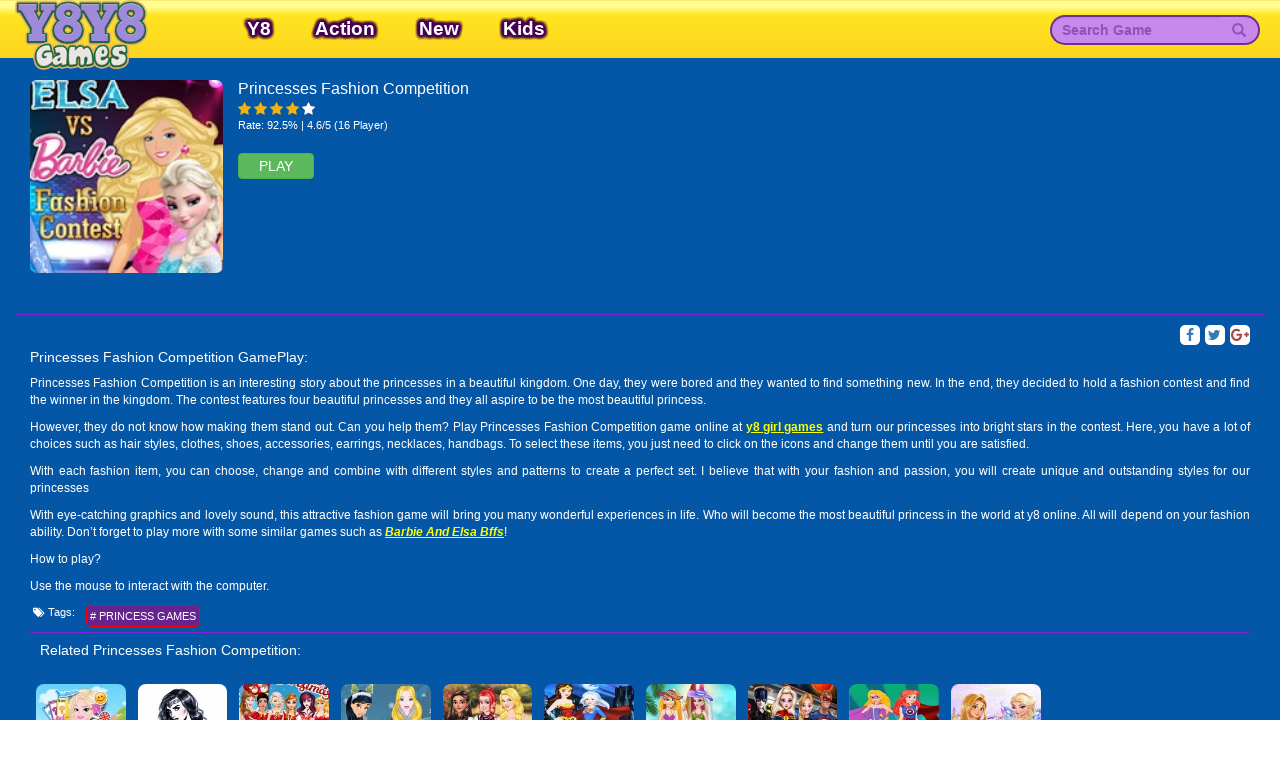

--- FILE ---
content_type: text/html; charset=UTF-8
request_url: https://m.y8y8y8.games/princesses-fashion-competition.html
body_size: 5617
content:
<!DOCTYPE html>
<html lang="en">
<head>
<script async src="https://pagead2.googlesyndication.com/pagead/js/adsbygoogle.js?client=ca-pub-3338419503525677"
     crossorigin="anonymous"></script>
<meta charset="UTF-8">
<meta http-equiv="X-UA-Compatible" content="IE=edge">
<meta name="viewport" content="width=device-width,minimum-scale=1,initial-scale=1">
		<meta name="apple-mobile-web-app-capable" content="yes" />
<meta name="csrf-param" content="_csrf">
    <meta name="csrf-token" content="UmRfNi1DcFAiExBwYQY0ID8xNXBUdScnOFUSeU8MGCY0HBZRXRMkOQ==">
<title>Play Princesses Fashion Competition game | Y8 - Y8Y8Y8.games</title>
<link href="https://y8y8y8.games/images/favicon.png" rel="shortcut icon" type="image/vnd.microsoft.icon">   
<link href="https://y8y8y8.games/css/images/logo.png" rel="shortcut icon" type="image/vnd.microsoft.icon"> 
<meta name="google-site-verification" content="2DD7gTlJL5Nvat-rFKuo4Ruj-3dps5-DOAJerKn6quY" />
<link rel="canonical" href="https://y8y8y8.games/princesses-fashion-competition.html">

<!--[if (!IE)|(gt IE 8)]><!-->
<script src="https://cdnjs.cloudflare.com/ajax/libs/jquery/1.9.1/jquery.min.js"></script>
<!--<![endif]-->


<!--[if lt IE 9]>
<script src="/js/jquery.min.1.9.1.js"></script>
<script src="https://oss.maxcdn.com/libs/html5shiv/3.7.0/html5shiv.js"></script>
<script src="https://github.com/aFarkas/html5shiv/blob/master/src/html5shiv-printshiv.js"></script>
<script src="https://oss.maxcdn.com/respond/1.4.2/respond.min.js"></script>
<![endif]-->
<meta href="http://m.y8y8y8.games/amp/princesses-fashion-competition.html" rel="amphtml">
<meta property="og:image:width" content="250">
<meta property="og:image:height" content="250">
<meta name="description" content="Would you like to participate in a princess beauty contest? This is a really interesting and fascinating contest. Jump into Princesses Fashion Competition at y8y8y8games and discover many interesting experiences in life. Everything is available for you in Princesses Fashion Competition online game here. Much fun!">
<meta name="keywords" content="">
<meta property="fb:admins" content="">
<meta property="og:locale" content="en_US">
<meta property="og:type" content="Game">
<meta property="og:title" content="Princesses Fashion Competition - A beauty contest of the princesses - Y8y8y8.games">
<meta property="og:description" content="Would you like to participate in a princess beauty contest? This is a really interesting and fascinating contest. Jump into Princesses Fashion Competition at y8y8y8games and discover many interesting experiences in life. Everything is available for you in Princesses Fashion Competition online game here. Much fun!">
<meta property="og:url" content="http://m.y8y8y8.games/princesses-fashion-competition.html">
<meta property="og:site_name" content="Y8 Games">
<meta property="og:author" content="http://m.y8y8y8.games">
<meta property="article:section" content="Girls">
<meta property="og:image" content="https://media.y8y8y8.games/images/300/princesses-fashion-competition.jpg">
<meta name="twitter:card" content="summary">
<meta name="twitter:url" content="http://m.y8y8y8.games/princesses-fashion-competition.html">
<meta name="twitter:title" content="Princesses Fashion Competition - A beauty contest of the princesses - Y8y8y8.games">
<meta name="twitter:description" content="Would you like to participate in a princess beauty contest? This is a really interesting and fascinating contest. Jump into Princesses Fashion Competition at y8y8y8games and discover many interesting experiences in life. Everything is available for you in Princesses Fashion Competition online game here. Much fun!">
<meta name="twitter:image" content="https://media.y8y8y8.games/images/300/princesses-fashion-competition.jpg">
<meta name="twitter:tag" content="">
<link href="/css/game-item-u2.css" rel="stylesheet">
<link href="/css/game-index-u2.css" rel="stylesheet">
<link href="/assets/f20867da/css/bootstrap.css" rel="stylesheet">
<link href="/css/font-awesome.min.css" rel="stylesheet">
<link href="/css/site-u2.css?v=8" rel="stylesheet">
<link href="/css/ie.css" rel="stylesheet">
<link href="/css/style-main.css?v=3" rel="stylesheet">
<script>var domain='y8y8y8.games'</script>


<!-- Facebook Pixel Code -->
<script>
!function(f,b,e,v,n,t,s){if(f.fbq)return;n=f.fbq=function(){n.callMethod?
n.callMethod.apply(n,arguments):n.queue.push(arguments)};if(!f._fbq)f._fbq=n;
n.push=n;n.loaded=!0;n.version='2.0';n.queue=[];t=b.createElement(e);t.async=!0;
t.src=v;s=b.getElementsByTagName(e)[0];s.parentNode.insertBefore(t,s)}(window,
document,'script','https://connect.facebook.net/en_US/fbevents.js');
fbq('init', '239995333132003', {
em: 'insert_email_variable,'
});
fbq('track', 'PageView');
</script>
<noscript><img height="1" width="1" style="display:none"
src="https://www.facebook.com/tr?id=239995333132003&ev=PageView&noscript=1"
/></noscript>
<!-- DO NOT MODIFY -->
<!-- End Facebook Pixel Code -->
<style>
	
    a{
     cursor:pointer !important;
    }
	.logo h1 {
		padding: 0;
		margin: 0;
		font-size: 0;
	}
</style>    
</head>
<body>
<div id="fb-root"></div>
<div class="wrap">

       <div id="menu" class="left">
           <ul>
               <li>
                       <form class="search-nav search-form_mb" method="get" id="search-form-mb" action="/">
                           <div class="input-group">
                               <input class="form-control" name="keyword" placeholder="Search Game"/>
                               <span class="input-group-btn"><button class="btn btn-yellow"><span class="glyphicon glyphicon-search"></span> </button></span>
                           </div>
                       </form>
                   </li>
               <li><a href="http://y8y8y8.games"><i class="fa fa-home" aria-hidden="true"></i> Home</a></li>   
                              <li><a href="#">Y8</a></li>
                              <li><a href="/action-games">Action</a></li>
                              <li><a href="/new-games">New</a></li>
                              <li><a href="/kids-games">Kids</a></li>
                              
           </ul>
          
       </div>
   
   <nav id="w0" class="navbar-inverse navbar-custom navbar-fixed-top navbar" role="navigation">
    <a href="#" id="showmenu"> <i class="fa fa-bars" aria-hidden="true"></i> </a> 
       <div class="logo logo-mb">
              <a href="https://m.y8y8y8.games">
									  <span>Y8Y8Y8 Games - Free Online Games</span>
				                <img src="http://y8y8y8.games/css/images/logo.png?v=1769375851" alt="Y8Y8Y8 - Y8 Games - Free Online Games"/>
              </a>
          </div>
   <div class="container">
      <div class="collapse navbar-collapse">
          <div class="logo">
              <a href="https://m.y8y8y8.games">
                  <span>Y8Y8Y8 Games - Free Online Games</span>
              <img src="http://y8y8y8.games/css/images/logo.png?v=1769375851" alt="Y8Y8Y8 - Y8 Games - Free Online Games"/>
              </a>
          </div>
         <ul id="w1" class="navbar-nav navbar-left nav">
                <li><a href="#" title="Y8">Y8</a></li>   <li><a href="/action-games" title="Action">Action</a></li>   <li><a href="/new-games" title="New">New</a></li>   <li><a href="/kids-games" title="Kids">Kids</a></li>         
           
         </ul>             
         <ul id="w2" class="navbar-nav navbar-right nav">            
            <form class="search-nav" method="get" id="search-form" action="/">
               <div class="input-group">
                  <input class="form-control" name="keyword" placeholder="Search Game"/>
                  <span class="input-group-btn"><button class="btn btn-yellow"><span class="glyphicon glyphicon-search"></span> </button></span>
               </div>
            </form>
             
            
         </ul>
      </div>
   </div>
</nav>
      
    
	   
    <div class="container" id="container">

                
<style  amp-boilerplate>
    .container-full{
        width: 100%;

    }
    #rate-mb{  
        /*margin-top: 12px;*/
        font-size:11px;
        width:100%;
        float: left;
        margin: 3px 0px 10px 0px;
    }
    #rate-mb >span:first-child{
        padding-top:4px;
        color:#bec6ce;
    }
    #rate-mb ul{
        float: left;
        padding: 0px 0px 0px 0px;
        margin: 2px 0px 0px 0px ;
    } 
    #rate-mb ul li{
        float: left;
        list-style: none;
        margin-right: 3px;
    }
    #rate-mb ul li i{
        font-size: 14px;
        cursor:pointer;
        display: inline-block;
        /*color: #F0F0F0;*/
        text-shadow: 0 0 1px #666666;
    }
    #rate-mb span{
        display: block;
        float: left;
    }
    #rate-mb ul .highlight, #rate ul .selected {
        color:#F4B30A;
        text-shadow: 0 0 1px #F48F0A;
    }
    .like{
        margin: 10px 0px 10px 0px;
    }
    .share{
        display: block;
        width: 20px;
        height: 20px;
        background: #fff;
        text-align: center;
        border-radius: 5px;
        margin-left: 5px;
    }
    .name{
        margin: 0px;
		font-size:16px;
    }
    .btn-play-mb{
        padding: 2px 20px;
        font-size: 14px;
        text-transform: uppercase;
    }
    .descript-mb{
        margin-top: 10px;
        border-top: 1px solid #8023d5;
        padding-top: 10px;

    }
    .img-game{
        padding-right: 0px;    
    }
    .img-game img{
        border-radius: 7px;
        width: 100%;
    }
    .description-box{
        float:left;
		width:100%
    }
    .description-box h2 {
        font-size: 14px;
        float: left;
        width: 100%;
        margin: 5px 15px 10px 0px;
    }
    .description-box p{
        font-size: 12px;
    }
    .description-box >p a, .description-box >a {
        color: #fdfe03 !important;
        text-decoration: underline;
        font-weight: bold;
    }
    .tags li, .tags li a{
        font-size: 11px !important;
        padding: 0px 3px;
    }
    .game-item{
        width: 100% !important;
        height: auto !important;
    }
    .game-list>div{
        padding: 0px;
    }
    .game-item .game-name{
        font-size: 10px;
        bottom: -2px;
    }
    .no-list-style{
        width:100%;
        float: left;
        border-top: 1px solid #8023d5;
    }
    .no-list-style >li >h3{
        font-size: 14px;
        line-height: 25px;
        width: 100%;
    }
    .social{
        background: #ccc;
    }
    #rate-mb ul .highlight, #rate-mb ul .selected {
    color:#F4B30A;
    text-shadow: 0 0 1px #F48F0A;
}
.back-link li{
	width:inherit;
}
.not-play-mobile{
	font-size:12px;
}
.count-rate{
	width:100%;
	float:left;
}
@media screen and (min-width: 900px) {
	.detail-mb{
	margin-top:80px;
	}
}
</style>
<noscript>
</noscript>
<div class="container detail-mb">
    <div class="row">
        <div class="col-sm-2 col-xs-4 img-game">
		            <a href="/play/princesses-fashion-competition.html">
                <img src="https://media.y8y8y8.games/images/princesses-fashion-competition.jpg" alt="Princesses Fashion Competition" />
            </a>
		        </div>
        <div class="col-sm-8 col-xs-8">
            <h1 class="name">Princesses Fashion Competition</h1>
            <div id="rate-mb" class="box-rating-350">
                <span class="sp-mb"></span>
                <input type="hidden" name="rating" id="rating" value="1" />
                <input type="hidden" name="game" id="game" value="princesses-fashion-competition" />
                <ul onMouseOut="resetRating(350);">
                                            <li class='selected selected-350' onmouseover="highlightStar(this,350);" onmouseout="removeHighlight(350);" onClick="addRating(this,350);"><i class="fa fa-star" aria-hidden="true"></i></li>
                                            <li class='selected selected-350' onmouseover="highlightStar(this,350);" onmouseout="removeHighlight(350);" onClick="addRating(this,350);"><i class="fa fa-star" aria-hidden="true"></i></li>
                                            <li class='selected selected-350' onmouseover="highlightStar(this,350);" onmouseout="removeHighlight(350);" onClick="addRating(this,350);"><i class="fa fa-star" aria-hidden="true"></i></li>
                                            <li class='selected selected-350' onmouseover="highlightStar(this,350);" onmouseout="removeHighlight(350);" onClick="addRating(this,350);"><i class="fa fa-star" aria-hidden="true"></i></li>
                                            <li class=' ' onmouseover="highlightStar(this,350);" onmouseout="removeHighlight(350);" onClick="addRating(this,350);"><i class="fa fa-star" aria-hidden="true"></i></li>
                                    </ul>
				<p class="count-rate">Rate: 92.5% | 4.6/5 (16 Player)</p>
            </div>
				
            <a href="/play/princesses-fashion-competition.html" class="btn btn-small btn-success btn-play-mb">Play</a>
			
			        </div>
        <div class="col-sm-12 col-xs-12 box-adv text-center">
				<div class="adv-mb">
					<script async src="https://pagead2.googlesyndication.com/pagead/js/adsbygoogle.js"></script>
					<!-- abcya3_320x250 -->
					<ins class="adsbygoogle"
						 style="display:inline-block;width:320px;height:250px"
						 data-ad-client="ca-pub-4937496200727397"
						 data-ad-slot="2393253180"></ins>
					<script>
						 (adsbygoogle = window.adsbygoogle || []).push({});
					</script>
				</div>
        </div>
        <div class="col-sm-12 col-xs-12 descript-mb">
            <div class="col-sm-7 col-xs-7" style="padding:0px">
                <div class="g-plusone pull-left" data-size="medium" data-align="right"></div>
                <div class="fb-like pull-left" data-layout="button_count" data-action="like" data-size="small"
                     data-show-faces="true" data-share="false">                                 
                </div>
            </div>
            <div class="col-sm-5 col-xs-5" style="padding:0px">
                <a class="pull-right share" target="_blank"
                   href="https://plus.google.com/share?url=http://y8y8y8.games/princesses-fashion-competition.html"
                   data-size="large"><i class="fa fa-google-plus text-danger" aria-hidden="true"></i>
                </a>
                <a class="twitter-share-button pull-right share" target="_blank"
                   href="https://twitter.com/intent/tweet?text=http://y8y8y8.games/princesses-fashion-competition.html"
                   data-size="large"><i class="fa fa-twitter text-primary" aria-hidden="true"></i>
                </a>
                <a class="facebook pull-right share" href="https://www.facebook.com/sharer.php?u=http://y8y8y8.games/princesses-fashion-competition.html&title=Princesses Fashion Competition" target="_blank" data-tip="Share on Facebook" rel="nofollow" title="">
                    <i class="fa fa-facebook" aria-hidden="true"></i>
                </a>
            </div>
            <div class="description-box">
                <h2>Princesses Fashion Competition GamePlay:</h2>
                <p style="text-align:justify">Princesses Fashion Competition&nbsp;is an interesting story about the princesses in a beautiful kingdom. One day, they were bored and they wanted to find something new. In the end, they decided to hold a fashion contest and find the winner in the kingdom. The contest features four beautiful princesses and they all aspire to be the most beautiful princess.</p>

<p style="text-align:justify">However, they do not know how making them stand out. Can you help them? Play Princesses Fashion Competition game online at <a href="https://m.y8y8y8.games/girls-games">y8 girl&nbsp;games</a> and turn our princesses into bright stars in the contest. Here, you have a lot of choices such as hair styles, clothes, shoes, accessories, earrings, necklaces, handbags. To select these items, you just need to click on the icons and change them until you are satisfied.</p>

<p style="text-align:justify">With each fashion item, you can choose, change and combine with different styles and patterns to create a perfect set. I believe that with your fashion and passion, you will create unique and outstanding styles for our princesses</p>

<p style="text-align:justify">With eye-catching graphics and lovely sound, this attractive fashion game will bring you many wonderful experiences in life. Who will become the most beautiful princess in the world at y8 online. All will depend on your fashion ability. Don&rsquo;t forget to play more with some similar games such as&nbsp;<a href="https://m.y8y8y8.games/barbie-and-elsa-bffs.html"><em>Barbie And Elsa Bffs</em></a>!</p>

<p style="text-align:justify">How to play?</p>

<p style="text-align:justify">Use the mouse to interact with the computer.</p>
            </div>
            <div class="tags">
                <ul>
                    <li><i class="fa fa-tags" aria-hidden="true"></i> Tags:</li>

                                            <li>
                            <h2><a href="/tag/princess-games.html"># Princess games</a></h2>
                        </li>
                         
                </ul>
            </div>

            <div class="back-link">
                <ul class="no-list-style">
                    <li><h3>Related Princesses Fashion Competition:</h3></li>                 

                </ul>
            </div>
            <div class="game-related" style="margin: auto">               
                <div class="game-container" style="width: 100%; float: left">
                    <div class="game-list">                     
                                             <div class="col-xs-3 col-sm-2 col-md-1">										
                                         <a href="/princesses-summer-vacation.html"
                                    data-id="160"
                                    title="Princesses Summer Vacation "
                                    class="game-item">
                                     <div class="">
                                         <img src="https://media.y8y8y8.games/images/princesses-summer-vacation.jpg"
                                              alt="Princesses Summer Vacation " />
                                         <h3 class="game-name">Princesses Summer Vacation </span>
                                     </div>
                                 </a>
                         </div>
                                             <div class="col-xs-3 col-sm-2 col-md-1">										
                                         <a href="/wonder-woman-fashion-event.html"
                                    data-id="165"
                                    title="Wonder Woman Fashion Event"
                                    class="game-item">
                                     <div class="">
                                         <img src="https://media.y8y8y8.games/images/wonder-woman-fashion-event.jpg"
                                              alt="Wonder Woman Fashion Event" />
                                         <h3 class="game-name">Wonder Woman Fashion Event</span>
                                     </div>
                                 </a>
                         </div>
                                             <div class="col-xs-3 col-sm-2 col-md-1">										
                                         <a href="/princesses-christmas-card-decoration.html"
                                    data-id="234"
                                    title="Princesses Christmas Card Decoration"
                                    class="game-item">
                                     <div class="">
                                         <img src="https://media.y8y8y8.games/images/princesses-christmas-card-decoration.jpg"
                                              alt="Princesses Christmas Card Decoration" />
                                         <h3 class="game-name">Princesses Christmas Card Decoration</span>
                                     </div>
                                 </a>
                         </div>
                                             <div class="col-xs-3 col-sm-2 col-md-1">										
                                         <a href="/princess-at-fashion-week.html"
                                    data-id="265"
                                    title="Princess At Fashion Week"
                                    class="game-item">
                                     <div class="">
                                         <img src="https://media.y8y8y8.games/images/princess-at-fashion-week.jpg"
                                              alt="Princess At Fashion Week" />
                                         <h3 class="game-name">Princess At Fashion Week</span>
                                     </div>
                                 </a>
                         </div>
                                             <div class="col-xs-3 col-sm-2 col-md-1">										
                                         <a href="/princesses-cozy-and-cute.html"
                                    data-id="286"
                                    title="Princesses Cozy And Cute"
                                    class="game-item">
                                     <div class="">
                                         <img src="https://media.y8y8y8.games/images/princesses-cozy-and-cute.jpg"
                                              alt="Princesses Cozy And Cute" />
                                         <h3 class="game-name">Princesses Cozy And Cute</span>
                                     </div>
                                 </a>
                         </div>
                                             <div class="col-xs-3 col-sm-2 col-md-1">										
                                         <a href="/princesses-comics-heroines.html"
                                    data-id="294"
                                    title="Princesses Comics Heroines"
                                    class="game-item">
                                     <div class="">
                                         <img src="https://media.y8y8y8.games/images/princesses-comics-heroines.jpg"
                                              alt="Princesses Comics Heroines" />
                                         <h3 class="game-name">Princesses Comics Heroines</span>
                                     </div>
                                 </a>
                         </div>
                                             <div class="col-xs-3 col-sm-2 col-md-1">										
                                         <a href="/princesses-swimwear-fashion.html"
                                    data-id="362"
                                    title="Princesses Swimwear Fashion"
                                    class="game-item">
                                     <div class="">
                                         <img src="https://media.y8y8y8.games/images/princesses-swimwear-fashion.jpg"
                                              alt="Princesses Swimwear Fashion" />
                                         <h3 class="game-name">Princesses Swimwear Fashion</span>
                                     </div>
                                 </a>
                         </div>
                                             <div class="col-xs-3 col-sm-2 col-md-1">										
                                         <a href="/princesses-style-marvel-or-dc.html"
                                    data-id="363"
                                    title="Princesses Style Marvel Or Dc"
                                    class="game-item">
                                     <div class="">
                                         <img src="https://media.y8y8y8.games/images/princesses-style-marvel-or-dc.jpg"
                                              alt="Princesses Style Marvel Or Dc" />
                                         <h3 class="game-name">Princesses Style Marvel Or Dc</span>
                                     </div>
                                 </a>
                         </div>
                                             <div class="col-xs-3 col-sm-2 col-md-1">										
                                         <a href="/princesses-justice-league-dress.html"
                                    data-id="434"
                                    title="Princesses Justice League Dress"
                                    class="game-item">
                                     <div class="">
                                         <img src="https://media.y8y8y8.games/images/princesses-justice-league-dress.jpg"
                                              alt="Princesses Justice League Dress" />
                                         <h3 class="game-name">Princesses Justice League Dress</span>
                                     </div>
                                 </a>
                         </div>
                                             <div class="col-xs-3 col-sm-2 col-md-1">										
                                         <a href="/princesses-fairies-dress.html"
                                    data-id="477"
                                    title="Princesses Fairies Dress"
                                    class="game-item">
                                     <div class="">
                                         <img src="https://media.y8y8y8.games/images/princesses-fairies-dress.jpg"
                                              alt="Princesses Fairies Dress" />
                                         <h3 class="game-name">Princesses Fairies Dress</span>
                                     </div>
                                 </a>
                         </div>
                                         
                    </div>
                    
                </div>
                <div style="clear: both"></div>
            </div>

            <div class="social">
                <div class="col-sm-7 col-xs-12">
                    <div class="fb-comments"
                         data-numposts="5" width="100%">
                    </div>
                </div>
                <div class="col-sm-5 col-xs-12">
                                    </div>
                <div style="clear: both"></div>
            </div>
        </div>
    </div>

</div>    </div>
</div>
<footer class="footer custom-footer">
    <div class="container fix">
        <div class="text-center">
			            <div class="copy-right">&copy; 2026 Copyright  y8y8y8.games - Y8 - Y8Y8Y8 Games : Free online games </div>
        </div>
    </div>
</footer>

<script src="/js/libs/fbSdk.js"></script>
<script src="/js/site.js?v=29"></script>
<script src="/js/bootstrap.js"></script>
<script src="/js/google-platform.js"></script>
<script src="https://abcya3.net/js/gdpr1.js?v=1"></script>
<script defer src="https://static.cloudflareinsights.com/beacon.min.js/vcd15cbe7772f49c399c6a5babf22c1241717689176015" integrity="sha512-ZpsOmlRQV6y907TI0dKBHq9Md29nnaEIPlkf84rnaERnq6zvWvPUqr2ft8M1aS28oN72PdrCzSjY4U6VaAw1EQ==" data-cf-beacon='{"version":"2024.11.0","token":"4b160c7d1e18410eaf329ab3ceff1b9b","r":1,"server_timing":{"name":{"cfCacheStatus":true,"cfEdge":true,"cfExtPri":true,"cfL4":true,"cfOrigin":true,"cfSpeedBrain":true},"location_startswith":null}}' crossorigin="anonymous"></script>
</body>
</html>


--- FILE ---
content_type: text/html; charset=utf-8
request_url: https://www.google.com/recaptcha/api2/aframe
body_size: 268
content:
<!DOCTYPE HTML><html><head><meta http-equiv="content-type" content="text/html; charset=UTF-8"></head><body><script nonce="WFJ90K55o8EpM97wGl-1gw">/** Anti-fraud and anti-abuse applications only. See google.com/recaptcha */ try{var clients={'sodar':'https://pagead2.googlesyndication.com/pagead/sodar?'};window.addEventListener("message",function(a){try{if(a.source===window.parent){var b=JSON.parse(a.data);var c=clients[b['id']];if(c){var d=document.createElement('img');d.src=c+b['params']+'&rc='+(localStorage.getItem("rc::a")?sessionStorage.getItem("rc::b"):"");window.document.body.appendChild(d);sessionStorage.setItem("rc::e",parseInt(sessionStorage.getItem("rc::e")||0)+1);localStorage.setItem("rc::h",'1769375854549');}}}catch(b){}});window.parent.postMessage("_grecaptcha_ready", "*");}catch(b){}</script></body></html>

--- FILE ---
content_type: text/css
request_url: https://m.y8y8y8.games/css/game-index-u2.css
body_size: 626
content:
.game-index{
    margin-top:75px;
}
#container {
    padding: 0 15px;
}
.game-index .container {
    background: #401d58;
    padding: 15px;
    border-radius: 10px;
    color: #ffffff;
}
.game-index .game-area .top {
    padding-top: 5px;
    padding-bottom: 20px;
}
.game-index .game-area .game-detail.all {
    position: relative;    
}
.game-index .game-area .game-detail.all:after {
    position: absolute;
    height: 350px;
    width: 100px;
    content: '';
    bottom: 0;
    left: -78px;
    background: #401d58;
    z-index: 1;
    display: block;
    transform: skew(7deg);
}
.game-index .game-area .game-detail {
    background: #3f0b4d;
    padding: 10px 20px;
    border: 1px solid #850ca1;
}
.game-index .game-area .game-detail .game-nav {
    padding: 5px;
    border-bottom: 1px solid #8023d5;
    margin-bottom: 10px;
    width:100%;
    position:relative;
}
.game-index .game-area .game-detail .game-nav:after{
    width: 100%;
    height: 1px;
    content: "";
    background: #d79bf4;
    position: absolute;
    left: 0px;
    bottom: 0px;
} 
.game-index .game-area .game-detail .game-nav ul li {
    display: inline-block;
    vertical-align: middle;
}
.game-index .game-area .game-detail .game-nav ul li a {
    display: block;
}
.game-index .game-area .game-detail .game-nav ul li h1 {
    font-weight: bold;
    font-size: 16px;
    padding: 0;
    margin: 0;
    display: block;
}
.game-index .game-area .game-detail .iframe {
    width: 100%;
    height: 600px;
    margin: auto;
    background: #0457A7 url('images/loading.gif') scroll no-repeat center;
    background-size: 80px 80px;
}
.game-index .game-area .game-detail .iframe * {
    max-width: 100%;
}
.game-index .game-area .game-detail .game-description {
    padding: 10px 0;
}
.game-index .game-area .game-detail .game-tags {
    padding: 10px 0 50px 0;
}
.game-index .game-area .game-detail .game-tags .tag-title {
    font-weight: bold;
}
.game-index .game-area .game-detail .game-tags .tags-list {
    display: inline-block;
}
.game-index .game-area .game-detail .game-tags .tags-list li a {
    display: block;
    padding: 3px 5px;
    border: 1px solid #ffffff;
    border-radius: 5px;
    color: #ffffff;
}
.game-index .middle {
    padding: 20px 0;
}
.game-index  .back-link {
    background: #3f0b4d;
}
.game-index .back-link ul li a{
    display: block;
    padding: 7px 15px;
    font-weight: bold;
    color: #ff1000;
    font-size: 20px;
    text-shadow: 0 0 2px #ffffff,
        0 0 2px #ffffff,
        0 0 2px #ffffff,
        0 0 2px #ffffff,
        0 0 2px #ffffff,
        0 0 2px #ffffff,
        0 0 2px #ffffff,
        0 0 2px #ffffff,
        0 0 2px #ffffff,
        0 0 2px #ffffff,
        0 0 2px #ffffff,
        0 0 2px #ffffff,
        0 0 2px #ffffff,
        0 0 2px #ffffff,
        0 0 2px #ffffff,
        0 0 2px #ffffff,
        0 0 2px #ffffff,
        0 0 2px #ffffff,
        0 0 2px #ffffff,
        0 0 2px #ffffff;
}
.game-index .back-link ul li a:hover, .game-index .game-area .back-link ul li a:focus{
    text-decoration: none;
    text-shadow: 0 0 2px #ffd219,
        0 0 2px #ffd219,
        0 0 2px #ffd219,
        0 0 2px #ffd219,
        0 0 2px #ffd219,
        0 0 2px #ffd219,
        0 0 2px #ffd219,
        0 0 2px #ffd219,
        0 0 2px #ffd219,
        0 0 2px #ffd219,
        0 0 2px #ffd219,
        0 0 2px #ffd219,
        0 0 2px #ffd219,
        0 0 2px #ffd219,
        0 0 2px #ffd219,
        0 0 2px #ffd219,
        0 0 2px #ffd219,
        0 0 2px #ffd219,
        0 0 2px #ffd219,
        0 0 2px #ffd219;
}
.game-index  .game-related {
    padding: 10px 0;
    margin: auto -9px;
}
.game-index  .game-related .game-container .game-item {
    width: 95px;
    height: 95px;
}
.game-index .social {
    padding: 10px;
    min-height: 200px;
    background: #f1f3f7;
    position: relative;
}

.game-index .right,.game-index .left {
    padding: 0;
}
.game-index .right .fix,.game-index .left .fix {
    max-width: 100%;
    margin-top: 120px;
    display: block;
}
.game-index .top *,.game-index .middle *, .game-index .right .fix *,.game-index .left .fix * {
    max-width: 100%;
}
#rate-google{
    /* position: absolute;
     top:-9999px;*/
    float: left;
    margin-top: 8px;
    font-size: 12px;
    font-weight:normal;
    font-family:sans-serif;
    color: #ccf794;
}
#rate-google div img{
    float: left;
    margin-right: 10px;
}
#rate-google div img, #rate-google div p{
    position: absolute;
    z-index:-1;
}

#rate{
    float:right;
    margin-top: 12px;
    font-size:11px;
}
#rate >span:first-child{
    padding-top:4px;
    color:#bec6ce;
}
#rate ul{
    float: left;
    padding: 0px 0px 0px 10px;
    margin: 2px 0px 0px 0px ;
} 
#rate ul li i{
    font-size: 18px;
    cursor:pointer;
    display: inline-block;
    /*color: #F0F0F0;*/
    text-shadow: 0 0 1px #666666;
}
#rate span{
    display: block;
    float: left;
}
#rate ul .highlight, #rate ul .selected {
    color:#F4B30A;
    text-shadow: 0 0 1px #F48F0A;
}
.game-index .game-description .share{
    float: right;
    /*margin-left: 5px;   
    width:100%;*/
    padding-right:20px
}
.game-index .game-description .share >span{
    font-size:11px;
    color:#bec6ce;
    margin-top:5px;
}
.game-index .game-description .share a i{    
    font-size: 15px;
    margin-top: 4px;
    margin-left: 2px;

}
.game-index .game-description .share a{
    display: block;
    width: 24px;
    height: 24px;
    background: #fff;
    text-align: center;
    border-radius: 5px;
    margin-left: 5px;
}
.game-index .game-description >p a, .game-index .game-description >a{
    color: #fdfe03 !important;
    text-decoration: underline;
    font-weight: bold;
}
.no-list-style li a{
    font-size:16px;
    color:#fff;
    font-weight:bold;
    text-decoration:none;
}
.game-description h2{
    font-size:16px;
    float: left;
    margin: 5px 15px 10px 0px;
}
.game-list .wrap-game h3{
    font-size: 14px;
    bottom: 0px;
    margin: 0px 0px 4px 0px;
}
.no-list-style >li >h3{
    margin: 0px;
    padding-left: 10px;
    font-size: 16px;
    line-height: 35px;
}
.no-list-style li:first-child a span{
    color: transparent !important;		
    white-space: nowrap;
    position:absolute;
    top:0px;
    z-index:-1;

}
#game-left{
    background:#984dc3 !important;
}
.game-index .tags{
    position: relative;
    border-top: 1px solid #8023d5;
    padding-top: 10px;
}
.game-index .tags:after{
    position: absolute;
    width: 100%;
    height: 1px;
    content: '';
    background: #d79bf4;
    left:0px;
    top:-3px;
}


.honeycombs .top{
    padding-bottom:5px !important;
}

--- FILE ---
content_type: text/css
request_url: https://m.y8y8y8.games/css/ie.css
body_size: 61
content:
/*------------- IE8-----------*/
.fix {
margin-top:20px\0/;
border-top:1px solid #0f95ce\0/;
	color:#e5e5e5\0/;
}
#w0-collapse{
	display:block\0/;
	height:60px\0/;
}
#w0{
	display:block\0/;
	height:60px\0/;
}
.navbar-custom .navbar-nav>li, .search-nav{
	padding-top:9px\0/;
}

#w0-collapse .navbar-left,#w0-collapse ul li, .navbar-header, .right-box, .left-box{
	float:left\0/;
}
#w0-collapse .navbar-right {
	float:right\0/;
}
.navbar-toggle{
	display:none\0/;
}
.logo{
	max-width:inherit !important;
}
.box-detail, .left-box{
	width:979px\0/;

}
.left-box{
	padding-left:0px\0/;
	padding-right:0px\0/;

}
.box-game{
	float:left\0/;
	width:674px\0/;
}
.right-box{
	width:auto\0/;
	margin-left:60px\0/;
}
.game-nav> .no-list-style li{
	float:left\0/;
	margin-right:5px\0/;
	line-height:0px\0/;
}

/*------------- IE7-----------*/
*+html .fix {
margin-top:20px;
border-top:1px solid #0f95ce;
	color:#e5e5e5;
}
*+html #w0-collapse{
	display:block;
	height:65px;
	border:none;
}
*+html #w0-collapse .navbar-left, *+html #w0-collapse ul li, *+html .navbar-header,
*+html #w0-collapse .navbar-right  .input-group .form-control,
*+html #w0-collapse .navbar-right  .input-group .input-group-btn,
{
	float:left;
}
*+html #w0-collapse .navbar-right  .input-group .form-control{
	width:200px;
	height:23px;
	padding:2px 10px;
}
*+html #w0-collapse .navbar-right  .input-group .btn-yellow{
	/*height:31px;*/
	display:none;
}
*+html #w0-collapse .navbar-right {
	float:right;
	padding-right:30px;
}
/*-----------------------------------------------*/
*+html .fix {
margin-top:20px;
border-top:1px solid #0f95ce;
	color:#e5e5e5;
}
*+html #w0{
	display:block;
	height:65px;
	border:none;
	width:100%;
}
*+html #w0 .navbar-left, *+html #w0 ul li, *+html .navbar-header,
*+html #w0 .navbar-right  .input-group .form-control,
*+html #w0 .navbar-right  .input-group .input-group-btn,
{
	float:left;
}
*+html #w0 .navbar-right  .input-group .form-control{
	width:200px;
	height:23px;
	padding:2px 10px;
}
*+html #w0 .navbar-right  .input-group .btn-yellow{
	/*height:31px;*/
	display:none;
}
*+html #w0 .navbar-right {
	float:right;
	padding-right:30px;
}
*+html  .game-item{
	padding:8px !important;
	text-decoration:none;
}
*+html .wrap-game{
	cursor:pointer;
}
*+html .game-nav ul li{
	float:left;
	margin-right:5px;
	line-height:0px;
}

*+html .box-detail, *+html  .left-box{
	width:979px;

}
*+html .left-box{
	padding-left:0px;
	padding-right:0px;

}
*+html .box-game{
	float:left;
	width:674px;
}
*+html .right-box{
	width:auto;
	margin-left:60px;
}